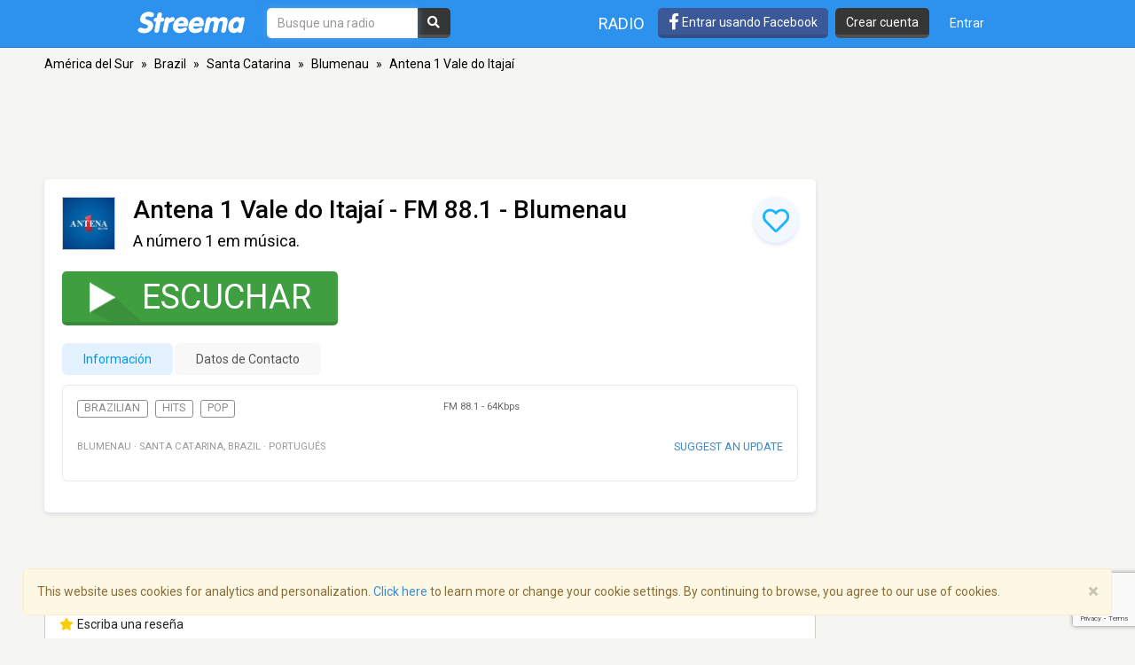

--- FILE ---
content_type: text/html; charset=utf-8
request_url: https://www.google.com/recaptcha/api2/anchor?ar=1&k=6LeCbKwfAAAAAGXbwG-wyQhhz9dxlXuTdtc_oCwI&co=aHR0cHM6Ly9lcy5zdHJlZW1hLmNvbTo0NDM.&hl=en&v=PoyoqOPhxBO7pBk68S4YbpHZ&size=invisible&anchor-ms=20000&execute-ms=30000&cb=t7ufard414bi
body_size: 48830
content:
<!DOCTYPE HTML><html dir="ltr" lang="en"><head><meta http-equiv="Content-Type" content="text/html; charset=UTF-8">
<meta http-equiv="X-UA-Compatible" content="IE=edge">
<title>reCAPTCHA</title>
<style type="text/css">
/* cyrillic-ext */
@font-face {
  font-family: 'Roboto';
  font-style: normal;
  font-weight: 400;
  font-stretch: 100%;
  src: url(//fonts.gstatic.com/s/roboto/v48/KFO7CnqEu92Fr1ME7kSn66aGLdTylUAMa3GUBHMdazTgWw.woff2) format('woff2');
  unicode-range: U+0460-052F, U+1C80-1C8A, U+20B4, U+2DE0-2DFF, U+A640-A69F, U+FE2E-FE2F;
}
/* cyrillic */
@font-face {
  font-family: 'Roboto';
  font-style: normal;
  font-weight: 400;
  font-stretch: 100%;
  src: url(//fonts.gstatic.com/s/roboto/v48/KFO7CnqEu92Fr1ME7kSn66aGLdTylUAMa3iUBHMdazTgWw.woff2) format('woff2');
  unicode-range: U+0301, U+0400-045F, U+0490-0491, U+04B0-04B1, U+2116;
}
/* greek-ext */
@font-face {
  font-family: 'Roboto';
  font-style: normal;
  font-weight: 400;
  font-stretch: 100%;
  src: url(//fonts.gstatic.com/s/roboto/v48/KFO7CnqEu92Fr1ME7kSn66aGLdTylUAMa3CUBHMdazTgWw.woff2) format('woff2');
  unicode-range: U+1F00-1FFF;
}
/* greek */
@font-face {
  font-family: 'Roboto';
  font-style: normal;
  font-weight: 400;
  font-stretch: 100%;
  src: url(//fonts.gstatic.com/s/roboto/v48/KFO7CnqEu92Fr1ME7kSn66aGLdTylUAMa3-UBHMdazTgWw.woff2) format('woff2');
  unicode-range: U+0370-0377, U+037A-037F, U+0384-038A, U+038C, U+038E-03A1, U+03A3-03FF;
}
/* math */
@font-face {
  font-family: 'Roboto';
  font-style: normal;
  font-weight: 400;
  font-stretch: 100%;
  src: url(//fonts.gstatic.com/s/roboto/v48/KFO7CnqEu92Fr1ME7kSn66aGLdTylUAMawCUBHMdazTgWw.woff2) format('woff2');
  unicode-range: U+0302-0303, U+0305, U+0307-0308, U+0310, U+0312, U+0315, U+031A, U+0326-0327, U+032C, U+032F-0330, U+0332-0333, U+0338, U+033A, U+0346, U+034D, U+0391-03A1, U+03A3-03A9, U+03B1-03C9, U+03D1, U+03D5-03D6, U+03F0-03F1, U+03F4-03F5, U+2016-2017, U+2034-2038, U+203C, U+2040, U+2043, U+2047, U+2050, U+2057, U+205F, U+2070-2071, U+2074-208E, U+2090-209C, U+20D0-20DC, U+20E1, U+20E5-20EF, U+2100-2112, U+2114-2115, U+2117-2121, U+2123-214F, U+2190, U+2192, U+2194-21AE, U+21B0-21E5, U+21F1-21F2, U+21F4-2211, U+2213-2214, U+2216-22FF, U+2308-230B, U+2310, U+2319, U+231C-2321, U+2336-237A, U+237C, U+2395, U+239B-23B7, U+23D0, U+23DC-23E1, U+2474-2475, U+25AF, U+25B3, U+25B7, U+25BD, U+25C1, U+25CA, U+25CC, U+25FB, U+266D-266F, U+27C0-27FF, U+2900-2AFF, U+2B0E-2B11, U+2B30-2B4C, U+2BFE, U+3030, U+FF5B, U+FF5D, U+1D400-1D7FF, U+1EE00-1EEFF;
}
/* symbols */
@font-face {
  font-family: 'Roboto';
  font-style: normal;
  font-weight: 400;
  font-stretch: 100%;
  src: url(//fonts.gstatic.com/s/roboto/v48/KFO7CnqEu92Fr1ME7kSn66aGLdTylUAMaxKUBHMdazTgWw.woff2) format('woff2');
  unicode-range: U+0001-000C, U+000E-001F, U+007F-009F, U+20DD-20E0, U+20E2-20E4, U+2150-218F, U+2190, U+2192, U+2194-2199, U+21AF, U+21E6-21F0, U+21F3, U+2218-2219, U+2299, U+22C4-22C6, U+2300-243F, U+2440-244A, U+2460-24FF, U+25A0-27BF, U+2800-28FF, U+2921-2922, U+2981, U+29BF, U+29EB, U+2B00-2BFF, U+4DC0-4DFF, U+FFF9-FFFB, U+10140-1018E, U+10190-1019C, U+101A0, U+101D0-101FD, U+102E0-102FB, U+10E60-10E7E, U+1D2C0-1D2D3, U+1D2E0-1D37F, U+1F000-1F0FF, U+1F100-1F1AD, U+1F1E6-1F1FF, U+1F30D-1F30F, U+1F315, U+1F31C, U+1F31E, U+1F320-1F32C, U+1F336, U+1F378, U+1F37D, U+1F382, U+1F393-1F39F, U+1F3A7-1F3A8, U+1F3AC-1F3AF, U+1F3C2, U+1F3C4-1F3C6, U+1F3CA-1F3CE, U+1F3D4-1F3E0, U+1F3ED, U+1F3F1-1F3F3, U+1F3F5-1F3F7, U+1F408, U+1F415, U+1F41F, U+1F426, U+1F43F, U+1F441-1F442, U+1F444, U+1F446-1F449, U+1F44C-1F44E, U+1F453, U+1F46A, U+1F47D, U+1F4A3, U+1F4B0, U+1F4B3, U+1F4B9, U+1F4BB, U+1F4BF, U+1F4C8-1F4CB, U+1F4D6, U+1F4DA, U+1F4DF, U+1F4E3-1F4E6, U+1F4EA-1F4ED, U+1F4F7, U+1F4F9-1F4FB, U+1F4FD-1F4FE, U+1F503, U+1F507-1F50B, U+1F50D, U+1F512-1F513, U+1F53E-1F54A, U+1F54F-1F5FA, U+1F610, U+1F650-1F67F, U+1F687, U+1F68D, U+1F691, U+1F694, U+1F698, U+1F6AD, U+1F6B2, U+1F6B9-1F6BA, U+1F6BC, U+1F6C6-1F6CF, U+1F6D3-1F6D7, U+1F6E0-1F6EA, U+1F6F0-1F6F3, U+1F6F7-1F6FC, U+1F700-1F7FF, U+1F800-1F80B, U+1F810-1F847, U+1F850-1F859, U+1F860-1F887, U+1F890-1F8AD, U+1F8B0-1F8BB, U+1F8C0-1F8C1, U+1F900-1F90B, U+1F93B, U+1F946, U+1F984, U+1F996, U+1F9E9, U+1FA00-1FA6F, U+1FA70-1FA7C, U+1FA80-1FA89, U+1FA8F-1FAC6, U+1FACE-1FADC, U+1FADF-1FAE9, U+1FAF0-1FAF8, U+1FB00-1FBFF;
}
/* vietnamese */
@font-face {
  font-family: 'Roboto';
  font-style: normal;
  font-weight: 400;
  font-stretch: 100%;
  src: url(//fonts.gstatic.com/s/roboto/v48/KFO7CnqEu92Fr1ME7kSn66aGLdTylUAMa3OUBHMdazTgWw.woff2) format('woff2');
  unicode-range: U+0102-0103, U+0110-0111, U+0128-0129, U+0168-0169, U+01A0-01A1, U+01AF-01B0, U+0300-0301, U+0303-0304, U+0308-0309, U+0323, U+0329, U+1EA0-1EF9, U+20AB;
}
/* latin-ext */
@font-face {
  font-family: 'Roboto';
  font-style: normal;
  font-weight: 400;
  font-stretch: 100%;
  src: url(//fonts.gstatic.com/s/roboto/v48/KFO7CnqEu92Fr1ME7kSn66aGLdTylUAMa3KUBHMdazTgWw.woff2) format('woff2');
  unicode-range: U+0100-02BA, U+02BD-02C5, U+02C7-02CC, U+02CE-02D7, U+02DD-02FF, U+0304, U+0308, U+0329, U+1D00-1DBF, U+1E00-1E9F, U+1EF2-1EFF, U+2020, U+20A0-20AB, U+20AD-20C0, U+2113, U+2C60-2C7F, U+A720-A7FF;
}
/* latin */
@font-face {
  font-family: 'Roboto';
  font-style: normal;
  font-weight: 400;
  font-stretch: 100%;
  src: url(//fonts.gstatic.com/s/roboto/v48/KFO7CnqEu92Fr1ME7kSn66aGLdTylUAMa3yUBHMdazQ.woff2) format('woff2');
  unicode-range: U+0000-00FF, U+0131, U+0152-0153, U+02BB-02BC, U+02C6, U+02DA, U+02DC, U+0304, U+0308, U+0329, U+2000-206F, U+20AC, U+2122, U+2191, U+2193, U+2212, U+2215, U+FEFF, U+FFFD;
}
/* cyrillic-ext */
@font-face {
  font-family: 'Roboto';
  font-style: normal;
  font-weight: 500;
  font-stretch: 100%;
  src: url(//fonts.gstatic.com/s/roboto/v48/KFO7CnqEu92Fr1ME7kSn66aGLdTylUAMa3GUBHMdazTgWw.woff2) format('woff2');
  unicode-range: U+0460-052F, U+1C80-1C8A, U+20B4, U+2DE0-2DFF, U+A640-A69F, U+FE2E-FE2F;
}
/* cyrillic */
@font-face {
  font-family: 'Roboto';
  font-style: normal;
  font-weight: 500;
  font-stretch: 100%;
  src: url(//fonts.gstatic.com/s/roboto/v48/KFO7CnqEu92Fr1ME7kSn66aGLdTylUAMa3iUBHMdazTgWw.woff2) format('woff2');
  unicode-range: U+0301, U+0400-045F, U+0490-0491, U+04B0-04B1, U+2116;
}
/* greek-ext */
@font-face {
  font-family: 'Roboto';
  font-style: normal;
  font-weight: 500;
  font-stretch: 100%;
  src: url(//fonts.gstatic.com/s/roboto/v48/KFO7CnqEu92Fr1ME7kSn66aGLdTylUAMa3CUBHMdazTgWw.woff2) format('woff2');
  unicode-range: U+1F00-1FFF;
}
/* greek */
@font-face {
  font-family: 'Roboto';
  font-style: normal;
  font-weight: 500;
  font-stretch: 100%;
  src: url(//fonts.gstatic.com/s/roboto/v48/KFO7CnqEu92Fr1ME7kSn66aGLdTylUAMa3-UBHMdazTgWw.woff2) format('woff2');
  unicode-range: U+0370-0377, U+037A-037F, U+0384-038A, U+038C, U+038E-03A1, U+03A3-03FF;
}
/* math */
@font-face {
  font-family: 'Roboto';
  font-style: normal;
  font-weight: 500;
  font-stretch: 100%;
  src: url(//fonts.gstatic.com/s/roboto/v48/KFO7CnqEu92Fr1ME7kSn66aGLdTylUAMawCUBHMdazTgWw.woff2) format('woff2');
  unicode-range: U+0302-0303, U+0305, U+0307-0308, U+0310, U+0312, U+0315, U+031A, U+0326-0327, U+032C, U+032F-0330, U+0332-0333, U+0338, U+033A, U+0346, U+034D, U+0391-03A1, U+03A3-03A9, U+03B1-03C9, U+03D1, U+03D5-03D6, U+03F0-03F1, U+03F4-03F5, U+2016-2017, U+2034-2038, U+203C, U+2040, U+2043, U+2047, U+2050, U+2057, U+205F, U+2070-2071, U+2074-208E, U+2090-209C, U+20D0-20DC, U+20E1, U+20E5-20EF, U+2100-2112, U+2114-2115, U+2117-2121, U+2123-214F, U+2190, U+2192, U+2194-21AE, U+21B0-21E5, U+21F1-21F2, U+21F4-2211, U+2213-2214, U+2216-22FF, U+2308-230B, U+2310, U+2319, U+231C-2321, U+2336-237A, U+237C, U+2395, U+239B-23B7, U+23D0, U+23DC-23E1, U+2474-2475, U+25AF, U+25B3, U+25B7, U+25BD, U+25C1, U+25CA, U+25CC, U+25FB, U+266D-266F, U+27C0-27FF, U+2900-2AFF, U+2B0E-2B11, U+2B30-2B4C, U+2BFE, U+3030, U+FF5B, U+FF5D, U+1D400-1D7FF, U+1EE00-1EEFF;
}
/* symbols */
@font-face {
  font-family: 'Roboto';
  font-style: normal;
  font-weight: 500;
  font-stretch: 100%;
  src: url(//fonts.gstatic.com/s/roboto/v48/KFO7CnqEu92Fr1ME7kSn66aGLdTylUAMaxKUBHMdazTgWw.woff2) format('woff2');
  unicode-range: U+0001-000C, U+000E-001F, U+007F-009F, U+20DD-20E0, U+20E2-20E4, U+2150-218F, U+2190, U+2192, U+2194-2199, U+21AF, U+21E6-21F0, U+21F3, U+2218-2219, U+2299, U+22C4-22C6, U+2300-243F, U+2440-244A, U+2460-24FF, U+25A0-27BF, U+2800-28FF, U+2921-2922, U+2981, U+29BF, U+29EB, U+2B00-2BFF, U+4DC0-4DFF, U+FFF9-FFFB, U+10140-1018E, U+10190-1019C, U+101A0, U+101D0-101FD, U+102E0-102FB, U+10E60-10E7E, U+1D2C0-1D2D3, U+1D2E0-1D37F, U+1F000-1F0FF, U+1F100-1F1AD, U+1F1E6-1F1FF, U+1F30D-1F30F, U+1F315, U+1F31C, U+1F31E, U+1F320-1F32C, U+1F336, U+1F378, U+1F37D, U+1F382, U+1F393-1F39F, U+1F3A7-1F3A8, U+1F3AC-1F3AF, U+1F3C2, U+1F3C4-1F3C6, U+1F3CA-1F3CE, U+1F3D4-1F3E0, U+1F3ED, U+1F3F1-1F3F3, U+1F3F5-1F3F7, U+1F408, U+1F415, U+1F41F, U+1F426, U+1F43F, U+1F441-1F442, U+1F444, U+1F446-1F449, U+1F44C-1F44E, U+1F453, U+1F46A, U+1F47D, U+1F4A3, U+1F4B0, U+1F4B3, U+1F4B9, U+1F4BB, U+1F4BF, U+1F4C8-1F4CB, U+1F4D6, U+1F4DA, U+1F4DF, U+1F4E3-1F4E6, U+1F4EA-1F4ED, U+1F4F7, U+1F4F9-1F4FB, U+1F4FD-1F4FE, U+1F503, U+1F507-1F50B, U+1F50D, U+1F512-1F513, U+1F53E-1F54A, U+1F54F-1F5FA, U+1F610, U+1F650-1F67F, U+1F687, U+1F68D, U+1F691, U+1F694, U+1F698, U+1F6AD, U+1F6B2, U+1F6B9-1F6BA, U+1F6BC, U+1F6C6-1F6CF, U+1F6D3-1F6D7, U+1F6E0-1F6EA, U+1F6F0-1F6F3, U+1F6F7-1F6FC, U+1F700-1F7FF, U+1F800-1F80B, U+1F810-1F847, U+1F850-1F859, U+1F860-1F887, U+1F890-1F8AD, U+1F8B0-1F8BB, U+1F8C0-1F8C1, U+1F900-1F90B, U+1F93B, U+1F946, U+1F984, U+1F996, U+1F9E9, U+1FA00-1FA6F, U+1FA70-1FA7C, U+1FA80-1FA89, U+1FA8F-1FAC6, U+1FACE-1FADC, U+1FADF-1FAE9, U+1FAF0-1FAF8, U+1FB00-1FBFF;
}
/* vietnamese */
@font-face {
  font-family: 'Roboto';
  font-style: normal;
  font-weight: 500;
  font-stretch: 100%;
  src: url(//fonts.gstatic.com/s/roboto/v48/KFO7CnqEu92Fr1ME7kSn66aGLdTylUAMa3OUBHMdazTgWw.woff2) format('woff2');
  unicode-range: U+0102-0103, U+0110-0111, U+0128-0129, U+0168-0169, U+01A0-01A1, U+01AF-01B0, U+0300-0301, U+0303-0304, U+0308-0309, U+0323, U+0329, U+1EA0-1EF9, U+20AB;
}
/* latin-ext */
@font-face {
  font-family: 'Roboto';
  font-style: normal;
  font-weight: 500;
  font-stretch: 100%;
  src: url(//fonts.gstatic.com/s/roboto/v48/KFO7CnqEu92Fr1ME7kSn66aGLdTylUAMa3KUBHMdazTgWw.woff2) format('woff2');
  unicode-range: U+0100-02BA, U+02BD-02C5, U+02C7-02CC, U+02CE-02D7, U+02DD-02FF, U+0304, U+0308, U+0329, U+1D00-1DBF, U+1E00-1E9F, U+1EF2-1EFF, U+2020, U+20A0-20AB, U+20AD-20C0, U+2113, U+2C60-2C7F, U+A720-A7FF;
}
/* latin */
@font-face {
  font-family: 'Roboto';
  font-style: normal;
  font-weight: 500;
  font-stretch: 100%;
  src: url(//fonts.gstatic.com/s/roboto/v48/KFO7CnqEu92Fr1ME7kSn66aGLdTylUAMa3yUBHMdazQ.woff2) format('woff2');
  unicode-range: U+0000-00FF, U+0131, U+0152-0153, U+02BB-02BC, U+02C6, U+02DA, U+02DC, U+0304, U+0308, U+0329, U+2000-206F, U+20AC, U+2122, U+2191, U+2193, U+2212, U+2215, U+FEFF, U+FFFD;
}
/* cyrillic-ext */
@font-face {
  font-family: 'Roboto';
  font-style: normal;
  font-weight: 900;
  font-stretch: 100%;
  src: url(//fonts.gstatic.com/s/roboto/v48/KFO7CnqEu92Fr1ME7kSn66aGLdTylUAMa3GUBHMdazTgWw.woff2) format('woff2');
  unicode-range: U+0460-052F, U+1C80-1C8A, U+20B4, U+2DE0-2DFF, U+A640-A69F, U+FE2E-FE2F;
}
/* cyrillic */
@font-face {
  font-family: 'Roboto';
  font-style: normal;
  font-weight: 900;
  font-stretch: 100%;
  src: url(//fonts.gstatic.com/s/roboto/v48/KFO7CnqEu92Fr1ME7kSn66aGLdTylUAMa3iUBHMdazTgWw.woff2) format('woff2');
  unicode-range: U+0301, U+0400-045F, U+0490-0491, U+04B0-04B1, U+2116;
}
/* greek-ext */
@font-face {
  font-family: 'Roboto';
  font-style: normal;
  font-weight: 900;
  font-stretch: 100%;
  src: url(//fonts.gstatic.com/s/roboto/v48/KFO7CnqEu92Fr1ME7kSn66aGLdTylUAMa3CUBHMdazTgWw.woff2) format('woff2');
  unicode-range: U+1F00-1FFF;
}
/* greek */
@font-face {
  font-family: 'Roboto';
  font-style: normal;
  font-weight: 900;
  font-stretch: 100%;
  src: url(//fonts.gstatic.com/s/roboto/v48/KFO7CnqEu92Fr1ME7kSn66aGLdTylUAMa3-UBHMdazTgWw.woff2) format('woff2');
  unicode-range: U+0370-0377, U+037A-037F, U+0384-038A, U+038C, U+038E-03A1, U+03A3-03FF;
}
/* math */
@font-face {
  font-family: 'Roboto';
  font-style: normal;
  font-weight: 900;
  font-stretch: 100%;
  src: url(//fonts.gstatic.com/s/roboto/v48/KFO7CnqEu92Fr1ME7kSn66aGLdTylUAMawCUBHMdazTgWw.woff2) format('woff2');
  unicode-range: U+0302-0303, U+0305, U+0307-0308, U+0310, U+0312, U+0315, U+031A, U+0326-0327, U+032C, U+032F-0330, U+0332-0333, U+0338, U+033A, U+0346, U+034D, U+0391-03A1, U+03A3-03A9, U+03B1-03C9, U+03D1, U+03D5-03D6, U+03F0-03F1, U+03F4-03F5, U+2016-2017, U+2034-2038, U+203C, U+2040, U+2043, U+2047, U+2050, U+2057, U+205F, U+2070-2071, U+2074-208E, U+2090-209C, U+20D0-20DC, U+20E1, U+20E5-20EF, U+2100-2112, U+2114-2115, U+2117-2121, U+2123-214F, U+2190, U+2192, U+2194-21AE, U+21B0-21E5, U+21F1-21F2, U+21F4-2211, U+2213-2214, U+2216-22FF, U+2308-230B, U+2310, U+2319, U+231C-2321, U+2336-237A, U+237C, U+2395, U+239B-23B7, U+23D0, U+23DC-23E1, U+2474-2475, U+25AF, U+25B3, U+25B7, U+25BD, U+25C1, U+25CA, U+25CC, U+25FB, U+266D-266F, U+27C0-27FF, U+2900-2AFF, U+2B0E-2B11, U+2B30-2B4C, U+2BFE, U+3030, U+FF5B, U+FF5D, U+1D400-1D7FF, U+1EE00-1EEFF;
}
/* symbols */
@font-face {
  font-family: 'Roboto';
  font-style: normal;
  font-weight: 900;
  font-stretch: 100%;
  src: url(//fonts.gstatic.com/s/roboto/v48/KFO7CnqEu92Fr1ME7kSn66aGLdTylUAMaxKUBHMdazTgWw.woff2) format('woff2');
  unicode-range: U+0001-000C, U+000E-001F, U+007F-009F, U+20DD-20E0, U+20E2-20E4, U+2150-218F, U+2190, U+2192, U+2194-2199, U+21AF, U+21E6-21F0, U+21F3, U+2218-2219, U+2299, U+22C4-22C6, U+2300-243F, U+2440-244A, U+2460-24FF, U+25A0-27BF, U+2800-28FF, U+2921-2922, U+2981, U+29BF, U+29EB, U+2B00-2BFF, U+4DC0-4DFF, U+FFF9-FFFB, U+10140-1018E, U+10190-1019C, U+101A0, U+101D0-101FD, U+102E0-102FB, U+10E60-10E7E, U+1D2C0-1D2D3, U+1D2E0-1D37F, U+1F000-1F0FF, U+1F100-1F1AD, U+1F1E6-1F1FF, U+1F30D-1F30F, U+1F315, U+1F31C, U+1F31E, U+1F320-1F32C, U+1F336, U+1F378, U+1F37D, U+1F382, U+1F393-1F39F, U+1F3A7-1F3A8, U+1F3AC-1F3AF, U+1F3C2, U+1F3C4-1F3C6, U+1F3CA-1F3CE, U+1F3D4-1F3E0, U+1F3ED, U+1F3F1-1F3F3, U+1F3F5-1F3F7, U+1F408, U+1F415, U+1F41F, U+1F426, U+1F43F, U+1F441-1F442, U+1F444, U+1F446-1F449, U+1F44C-1F44E, U+1F453, U+1F46A, U+1F47D, U+1F4A3, U+1F4B0, U+1F4B3, U+1F4B9, U+1F4BB, U+1F4BF, U+1F4C8-1F4CB, U+1F4D6, U+1F4DA, U+1F4DF, U+1F4E3-1F4E6, U+1F4EA-1F4ED, U+1F4F7, U+1F4F9-1F4FB, U+1F4FD-1F4FE, U+1F503, U+1F507-1F50B, U+1F50D, U+1F512-1F513, U+1F53E-1F54A, U+1F54F-1F5FA, U+1F610, U+1F650-1F67F, U+1F687, U+1F68D, U+1F691, U+1F694, U+1F698, U+1F6AD, U+1F6B2, U+1F6B9-1F6BA, U+1F6BC, U+1F6C6-1F6CF, U+1F6D3-1F6D7, U+1F6E0-1F6EA, U+1F6F0-1F6F3, U+1F6F7-1F6FC, U+1F700-1F7FF, U+1F800-1F80B, U+1F810-1F847, U+1F850-1F859, U+1F860-1F887, U+1F890-1F8AD, U+1F8B0-1F8BB, U+1F8C0-1F8C1, U+1F900-1F90B, U+1F93B, U+1F946, U+1F984, U+1F996, U+1F9E9, U+1FA00-1FA6F, U+1FA70-1FA7C, U+1FA80-1FA89, U+1FA8F-1FAC6, U+1FACE-1FADC, U+1FADF-1FAE9, U+1FAF0-1FAF8, U+1FB00-1FBFF;
}
/* vietnamese */
@font-face {
  font-family: 'Roboto';
  font-style: normal;
  font-weight: 900;
  font-stretch: 100%;
  src: url(//fonts.gstatic.com/s/roboto/v48/KFO7CnqEu92Fr1ME7kSn66aGLdTylUAMa3OUBHMdazTgWw.woff2) format('woff2');
  unicode-range: U+0102-0103, U+0110-0111, U+0128-0129, U+0168-0169, U+01A0-01A1, U+01AF-01B0, U+0300-0301, U+0303-0304, U+0308-0309, U+0323, U+0329, U+1EA0-1EF9, U+20AB;
}
/* latin-ext */
@font-face {
  font-family: 'Roboto';
  font-style: normal;
  font-weight: 900;
  font-stretch: 100%;
  src: url(//fonts.gstatic.com/s/roboto/v48/KFO7CnqEu92Fr1ME7kSn66aGLdTylUAMa3KUBHMdazTgWw.woff2) format('woff2');
  unicode-range: U+0100-02BA, U+02BD-02C5, U+02C7-02CC, U+02CE-02D7, U+02DD-02FF, U+0304, U+0308, U+0329, U+1D00-1DBF, U+1E00-1E9F, U+1EF2-1EFF, U+2020, U+20A0-20AB, U+20AD-20C0, U+2113, U+2C60-2C7F, U+A720-A7FF;
}
/* latin */
@font-face {
  font-family: 'Roboto';
  font-style: normal;
  font-weight: 900;
  font-stretch: 100%;
  src: url(//fonts.gstatic.com/s/roboto/v48/KFO7CnqEu92Fr1ME7kSn66aGLdTylUAMa3yUBHMdazQ.woff2) format('woff2');
  unicode-range: U+0000-00FF, U+0131, U+0152-0153, U+02BB-02BC, U+02C6, U+02DA, U+02DC, U+0304, U+0308, U+0329, U+2000-206F, U+20AC, U+2122, U+2191, U+2193, U+2212, U+2215, U+FEFF, U+FFFD;
}

</style>
<link rel="stylesheet" type="text/css" href="https://www.gstatic.com/recaptcha/releases/PoyoqOPhxBO7pBk68S4YbpHZ/styles__ltr.css">
<script nonce="Dk_1wACCROiRK8QsLJgoFw" type="text/javascript">window['__recaptcha_api'] = 'https://www.google.com/recaptcha/api2/';</script>
<script type="text/javascript" src="https://www.gstatic.com/recaptcha/releases/PoyoqOPhxBO7pBk68S4YbpHZ/recaptcha__en.js" nonce="Dk_1wACCROiRK8QsLJgoFw">
      
    </script></head>
<body><div id="rc-anchor-alert" class="rc-anchor-alert"></div>
<input type="hidden" id="recaptcha-token" value="[base64]">
<script type="text/javascript" nonce="Dk_1wACCROiRK8QsLJgoFw">
      recaptcha.anchor.Main.init("[\x22ainput\x22,[\x22bgdata\x22,\x22\x22,\[base64]/[base64]/[base64]/bmV3IHJbeF0oY1swXSk6RT09Mj9uZXcgclt4XShjWzBdLGNbMV0pOkU9PTM/bmV3IHJbeF0oY1swXSxjWzFdLGNbMl0pOkU9PTQ/[base64]/[base64]/[base64]/[base64]/[base64]/[base64]/[base64]/[base64]\x22,\[base64]\\u003d\\u003d\x22,\x22woxew5haw5RGw7LDsMK5SsKUcMKRwqdHfj9OS8O2dWIowqMmDlAJwr8twrJkcBcABThBwqXDtgXDq2jDq8O5woggw4nCpx7DmsOtdEHDpU5owobCvjVBYS3Diyljw7jDtlI8wpfCtcOLw4vDow/CnxjCm3R5XAQ4w7PCgSYTwr3CtcO/[base64]/ChcOyZMKXJ8OXX8OsYHbCpxbDuw/[base64]/DmcKawovCkhLDh2AjwocGV8KOwo7DujrCjMKBdsKJVCzDk8OSR1VmwrDDi8K/[base64]/CqcK7w5xXwrsHLcKVB3fCg8Krw5/[base64]/w6DCosOiFHnCoMK9w4puwrR/[base64]/[base64]/[base64]/FMO6NkHCqE7CpDXCp8OKPETClcK/SgzDvsOrLcOQFcKGP8Knw4HDpB/Cu8Ocw5IOS8KmUcOeHGc9eMO9woHCj8Kzw7AFwqHDuCHClMOhETHDk8KQJEF+wqrDu8KawoI0wrHChjzCoMONw6RawrHCq8K5dcK/w60+dGJTD2/DqsKpH8KqwpbCj3TDj8KswqzCvcO9wpDDgy4CAjjCjxTClkUFBjNBwqIdTcKeFFFzw5rDuzXDpnDDmMK/QsKgw6EnZcKCwpPCpkfDpDYww73CpsKiS1YKwo/CqnhtYcKxJXjDnsKmOsONwoI3wpYJwocSw7HDqTvCocKCw6A8w7XCtsKyw5IJRjbCmQTClcOGw4MVw5bCpGXCu8OVwqLDphF5fcOPw5VTw5cKw6tPTEfDt1tJdCfCmsOlwqTCgEV/wrsOw74zwq7CosOffMKWIFPDscO0w67Ds8OUIcOERwTDjiJOacO0JlIdwp7Djw3Di8KEw4xgCEEkw4IGw4TCrMOywobClMKHw5YhCMOOw69vwq3DksOcOcKKwo0tZ3rCjzbCssOPwp/DjQQlwolDVsOhwpDDjMKEe8OMw6Bmw6fClnMRHRQJCF4lHHLCnMOuwp50eErDm8OhHg7Cvm5gwpLDqsKrwqjDsMKfajZXIiJUP30HQm7DjMOkOTI/woPDtxvDlMOPM0Z7w78lwrNtwrfCgcKAw71ZSWd8LMOxXAMvw70LWcKHCCTCmsOCw7NxwpXDn8OCesK8wprCiULCgHBjwrTDlsOrw4XDsGLDmMOVwo/Cg8O2LcKCFMKeQ8Krwo3DnsO/[base64]/Dm8KGwqHDuVR1DBrDkMKcOMKeJsO9w4jDswMbw5MnWGXDgmYGwoXCpSA4w6LCjjjCq8OhD8Kvw6IIwoENwp0/w5FmwrNvwqHCuQonUcKQaMOsWxTChHHDkWRnXmcJw5oAwpIRw5Iqwr9bw5TCqcOCV8K1w7/Cmyp+w543wq3CpisBwq9kw5vDrsOuJw7CtyZjAcOewoB5w58yw4nCjlXCpcKww6gQA2Zbwqs0w4lWwqkpElguwobCrMKrE8OOw4TCl2YKwpkddDFMw6rCmcKfw4x2wqLChkIvwpfDpDpSd8OnXcOSw7PCsm5Rwq3DrxVLAEfCvAIjw5w/[base64]/DjDxDwqoNLBwaCFQ0OcKNak4aw7cIw7bCqD0JZxPCkD/CjMK4XFcYwpNowrZYIcOmGU15w6/DmsKbw6cpw4bDlHrDgsO2BwwleR8/w78jVMKUw7TDtCJkwqPCj2lXJxvDtsKiwrfCvsOcw5wgworDrS95wqrCicOuNcO4wqw9wp3Dji3DgMOUFgR3BMKhwpkSbkcZw5ckFR0aDMOKXcOsw4XDu8OlGgk6MygXGcKTw4MfwpNqKGnDiw0rwpvDqG8Rw7w4w6/CgR87eGfDmcOVw4NeE8KswpnDiFTDicO4wrPCv8OYRsOhwrLCv2U2wrJod8Kfw4/CnMOFPEUiw4bCh2HDgsO3RhXDmsO4w7TDgcO+w7XCnhDDjcKDwpnCh2glQFMHSzxfJcKsOHoNawRcMQbCpC/DrkJzw5fDrSQWHcKhw74xwrzClRvDu0vDgcKSwrVpCWIgbMO0TALCpsOxDBrDu8O1w4hVwqwMIcOwwpBIV8OzOGxFH8O4wrHDm2xgw7nClErDqGHCti7Dm8O/[base64]/DsjrDkcKjwp7CvTPCkiPCucOUfsOBSMKPwoIYwoIVH8KuwrAjRsK8wpcmwp7CtC/DoDkrTCPCuRJiCMOcwrrDtsOBAGLCtHQxwrdiwo0fwqbCvS0raXXDosOtwoxZwr/DscKNw6RBVExPwrHDpcKpwrvDksKcwqo/YcKMw43DvcKoEMOLJcOYVjlBc8KZw6zDlQtdwojCuHYjw5Uaw4zDqDF4bcKHIcKxQMORQcO0w5oYVcO9By/CrsOWH8KVw6wvdm3DmMOhw6XDjwHDhXIOaFNxGl0Xwp/[base64]/cWtHwonCiH7CkybClRzChjvDvsKDw6trwq1fw5Y1awXCgGjDhCvDkMOPcDk3LcO3U0E8V13DnTkwHwDCo2RMR8OKw55OGDdKaWvDmMOGLGplw73DsgDDqcOvw7oACXXDrMOqElvDgBIFf8KxSksUw4/DiWfDuMKSw5NXw6IKDsOnbGfDqcKJwp5Fc3bDr8KtRC3DpMKcBcOpwr3CpjEawpbCrGBrw60wPcO2KkLCtV7Doy3Cg8KnGMO/wpcudsO/FMOEXcKEcsKiHQfCvGQCC8KpYcO7UjEAw5HDmsO6woVQGMKgSCPDocKIwrbDsHkNVMKrwohuwqR/wrDDsl1DCMKVwog3FsO6woAtbmkWw53DmsOdFcK7w4nDvcKYJMKoNAbDkMKcwrpgwoPDoMKKwoTDrsKdZ8OWFgkZw7IKI8KgOMOUYS0wwpsIFw/Dt2I4HnkAw5HCp8KVwrtPwrTDusObeArCqj7CgMKsCsKiw7rCnjHCrMOLAsKQHsKSVy9Yw54MGcKgDsOPGcKJw5jDngnDmcKZw7YUIsOTO1vCoVFUwp1ObcOkLD98asOQwqJwUkPClGfDtWTCtS3Cq3NowoQhw67DrUzCggcxwo9xwobChC/[base64]/w5rDrcOFMcKYXcOMLjMzwpnCpzXChgnDklxkw6NGw6fCl8OJw7ZdFsKyBcOVw6PDucK7eMKywpnCgVrCrADDuxnCgGhRw6JfPcKmw6N5U3URwqfDjnpCRyLDpw/CqMOJRVN2woLCjmHChEFzw7MGw5XCtcOww6dgf8KUf8K9GsOgwrsPwqLCj0AIJMKDR8Kpw4nCt8O1w5LDrsKVYcKew6nCgsOIw4XCp8K2w6I/wpZ/[base64]/Ch8Orw7x3w48pw6pawqfDk8OPw53CvT00KwNpEi8Rwp3DmcOWwq3CiMK/w5jDlETCrjoQbR9RDcKIO1PDgjYRw4vCkMKFN8Orw4dZN8KjwoLCncKwwroFw7/Dq8Orw6/DmcKaaMKKZxDCr8Krw5PCsWbDhR7DjMKZwoTCoiRdwq4dw6ZnwoHClsOhfQYZSBHDgsO/[base64]/CrgLCmkg3DnnCqcOkwoIFYnV5w5TCtHAzWC3CmVYEKMK7RGRrw5PCkXPCuFU+w6lpwr1MBW3DlsKEHkgKCDBqw73DvD9ywr/DkMKefQTCvsKAw5PCjk3Dhk/[base64]/RkMsJcOcbMO+wrvDuQhVdXvCmMO1E8OxUU5zVwZyw6vClVUMH1c7w6PDscOkw7dXwrrDmVgUXyEhw4/DuBM0wpTDmsOpw5Qiw4EvFn7ChMOUV8O4w74EAMKSw4laRTLDpcKTWcOBQMOxU1PCminCoivDtF3ClsKPKMKTdMOHIV/DmwLCuwLClMOQw43CnsK8w7AEXMOGw7BcEyTDoE7Cu2bCjE/Dizo1c0LClsOnw6fDmMK4wp/Ct2BESFXCqH9WScO6w5LCtcKywo7CgCvDkDArSUQuD1liUHXDpEjCscKlwqLCiMO3TMKOw6vDgcOXUT7DtWTCli3DisOoO8KcwrnDrMKxwrPDpMKdJGZowopGw4HCg3J6wr/Co8KLw4Mjw4QQwp3CocKIIAzDmWnDksObwqsDw6kdR8KAw5zCn1TDk8OZw77DmsOfexLDvcOyw5DCkjDCtMK6V2nCoX88w5bCucONwqtkGsK/[base64]/Dv8KENG0yKE7Di8Otw6fCo3rCtcOodsK7LMO+fwPDs8KXZcKAR8K1ZQrClhJ+RwPCnsOua8O+w6vDnMKEc8KVw5YMwrEvw77ClV9aTyzCul/Cli1VTsOMdsKKDMObMMK2NsKBwrs2w4DDqCjCkcKOW8OIwrLCqC3CjMOhwo5TV2A1w6oqwqrCsgXCijHDliM8TMOpOcOYwpFYOMKkwqN7V1nDk1VEwo/[base64]/[base64]/wpXCmizDnsO6w7xgwpnDkW/Cgj1IIcOLwqPDhT5McVDCnUYHRsK7JsO4CMKZEVLDhxNNwrTDvcO8C2rCjGowTcOgJcKawoRDTH/[base64]/wpRlViFWAFMqw6IQT8KHw553ecKVWTh5w5/CncOOw6DDimFTwp0LwpLCqxHCrDN/dsKvw6jDjcKJwrFxNhvDjSnDncK7wp1swr0jw7Rhwpg6wrAufxfClj1AfgQJK8KfHHrDisK2LWDCiVY/[base64]/DoDVndEEpYcOSMQkvw4kswrLDjk1Kw4PDncK8w4HCogcBCcO2worDr8KOwrwdwoRYUjtvMHzDtV3CpDbDqV7Dr8K4B8K9w4zDtXfCoycbw58RXsK2EW7CvMKew57CrcKJasK7cRh6w7NGw58Bw4Fow4UjVMKNEkcXLzE/[base64]/[base64]/DnCTCsjdfw40MYFBCwo5Td8KSTRlGwoXDtgzDiMOswp54wqbCs8OuwrzCr2Y5bsKywrrCosKOMcKhTirCpjrDi2LDncOgacKSw489wqjDgDVJwpJBwpzDtH8lwozCsE7DjsOOw7rCssOqccO8f05dwqTDuSoBTcKJwpczw60Cw7xGbCM/[base64]/Cij7CvcKuwphBGwRYw5kvwrzDqMOifD/DsDjCusK3MsO0W3dwwpfDpGLCpA4wBcOJw44LGcOicmo7wpsoQMK5ZcOqVcKEAAg2w5h0wo7DtMO6wpjDtcOhwrFfwrzDocKIW8OsZsOKGGjCvGDCknDClHIDwonDgcOWwpI3wrbCq8KfF8OAwrdQwp/CssK6w5XDvMOcwobDgGrCvnfCgnV+d8OBSMOQKQBzwpQPwo5xwoDCusO/CEDCrQpgOsOSPy/Cl0MrHMOqw5rCmcOdwobDj8OEM2zCusKPw7UCwpPDs3jDumxqwp/CkmIZw7fCg8O9B8K2wprDicKUCA8+w4DCnkhiLcOgw45RYMKbw4JDQk9eecOpCMK+F0jDkC8qwrdJw63CpMKnw7c/EcKlw4TCjcOHwp/DmnHDpmtdwpvCjcK5wp7DiMOAb8K6woInGUhPccO5w6jCsj1YFxjCvcOKfHVFwozDthBcwqJjR8KgKcK0Z8OBR0gJM8O4w43Cv0smw68SKMO/wp0ycXbCssOHwoDCicOsf8OLWVXDgShFwow1w45DFTvCrcKPXsOpw7UoWsOoTVHCicOhwr/ChAggwr9xSMONw6lfbsKrNEhdwrl7wpvCnMKGw4BCwqISwpYGJSvDocKMwpjCucOkwrAYJsO7w53Dt3M/wrbDiMODwoTDoXwFI8K3wpI9Lj5mC8Obwp3DvcKJwqpZbS13wpVFw4rCnxrCkBx6XMOIw6zCphHCk8KbeMO/X8OYwqd3wppwNgQGw57CoHvCn8OdNcO1w45/[base64]/w7how57Diy8kdnEjN8KEw6leGMOVwrLDvMO8PMKtw6XDgX5oJMOORMOmWSHCl398wo1Cw67CmjpSTj1Xw4/[base64]/Dtz91WcOFCMOZwrLDpMO0wrJIw7lpTl1NG8OswqgZLcOBVCDCj8K2bGbCjjQFeEFeN3DClMK+w5obAXvCtcOXcWzDqC3CpsKew6VXJMO8wrDCvcKpM8KOX0LClMKUwpUxw57CjMKtwonCjW/[base64]/[base64]/CqsOiwp3DgHfDmzXCrsKzT8KDQG5qwo5kIx1uDcKiw6EKO8OAw7PCsMO+Ekg8R8Kywr/[base64]/w5ESbikQwptxwowiBMO9wo8cw67CtcOLwrt/KhXCoWZGP0vDlQHDjMKyw4rDo8OsL8OdwrTDrQpow5xQTsKBw4p2fyXCtsKHfcKvwrknwptZYGkfH8Ocw53DnsO1Q8KVHcONw6XCmBsEw6zCkcO+EcKJKTDDsVEXwqrDl8OnwqrDs8KKw7xlEMOZw6gZMMKSPHIlwr/DiAUgH1gNHhHDl1PDmjBteCXCksOkw75OUsOxIyZlw6RGZcK5wohWw5nCui0gP8OdwpxjTsKZwqMGY0VXw4BEwrxGw6vDjsO5w5zCiHlYw6Bcw4HDjjUmfsOOwoF1AMK+PFXCoy/Dr0QzV8KCQFzCpgxrQ8KWKsKew6bCjhvDpl0IwrEWwpFpw483woLDhMOWwrzDqMKBekTDqQIxAGBzBUElwpAZw5wMwpRZw5ZNLCvCkCXCssOuwq4mw6V2w6nCnF8dw4jDthrDi8KNw6bCm1fDpDDDtsOkHyNtfMOTwpBfwpXCpMOYwrswwr08w60KX8OJwp/DpsKPL1bCpcOFwopow6PDuTEiw7TDvcK2AAEzGznDtjsJRsOYW0TDnsKOwqLDjgHCn8KLw5bCtcOpwrQqQsKyX8KGLcOPwoTDumJmw4drwp/CtToOOMKKNMKQXhvDo1MJPsOGw7nDisOZTQhCCR7CmVXChiXDm2g9aMKhZMO2BG/CsHDCvwLDqVTDvsORWMOqwofChsOkwoBWPQrDn8OAU8ODwoHCpMKSO8KgVDFuZk7DkcOFEcOpD0ksw7Igw4zDqi0sw5jDicKxwrg1w4U0Z203HAkQwoR2w4rCvHsvSMKew7TCoXAwIxjDiy9QDcKrXMOZbT3DtsO/wp00DcKjPTN7w4U6w53Dv8OfCB/Dq1nDhsKTHU0mw4XCpcKtw7/CkMOmwpzCkXEjwr/CnRPCrMOIAVhWQzwRwrHCpMOvw6DCqcK3w6MVQS5TVk8IwrLCmWXDjlLCgMOQw4nDgMK3YXjDhE3CusOPw4XDrcKowpMmNRnCqBcJPBDCt8OrNE7CsXbCscO9wp3CvxQ9VhBCw7/Ds1/Dgx4UEVVcwofDqTVPCiU6BcOeMMKSCVjDiMKMXcK4w5w3WDdHwp7CrsKAOMKXLwwyMMOvw4TCkhDCtnQ6wr/Dm8OUwo/CjcOlw57CkMKkwqI9w6/CmsKaOsKAwrTCvAx4woUPS2jChMKow73DicKqLMOfMnbDtcOSaTfDgETDnMK9w6gbD8K+w7XCgUzCo8KGNhxzH8OJMcKowrTCqMKAwpEFw6nDskgpwp/Dp8Kxw5UZHcOMT8OuXFDCtsO1NMKWwpkED3EvYsK1w7xFw6EhFsKcc8O7w7PCn1bCrsKlC8Kic1LDr8OhYcK5N8OZwpJ1wpLCj8OEShc7Z8KaZwBfw6Bhw44KfCYbR8OvTBxNWsKmERvDkFTCpcKow7Jlw5PCn8KWw67Ci8KgWnQ1w6xkVsKwHB/[base64]/wow2ZcKkSMOvNMOVFnpQwofCrmbDgMK2wrHCgcKsasKxUEYUBHUcWFx1wqEaQ2fDl8O0w4goPQNZw5MKDxvCsMOow7rDpljCjsOOIcOFecOHw5AFaMOEUiEJZksCCD/DhinDkcKtcsKHw5bCsMK+YlHCoMK9WSjDvsKIGxghHcKVe8Oxwr7DoxrDgcKwwrjDj8OhworDnnJPMUoNwo45cQHDlMOBw5Mpw6V5w4oewonCsMKudQR+w5Bjw7TDtm3DlMOQbcOxAMOew73DnsKIcgMIwoFIHHt5AcKJwobCgAnDj8K0wq4sUMKNIw08w7DDkk/DuHXChkDCjsOZwrpqT8KgwoTCt8K2UcKmwqREwrnCvl7CpcO+S8KMw4gywpNECEFLw4fDlMOQdGocwotfw5jDuiZlw655S3s6wq18w7XDjMKBCh1iGAXDq8Kew6AzB8KDw5fDjsOWS8OgYcKQOsKlDD/ChsK7w4nDgsOsLg07bVDDjFdmwoPDpDHCssOjOMOFDMOgSUxXIcK+w7XDi8O8w5xiLsOdI8KKdcO/DMKywpFawoYKw7fDlVQpwobCk1tZwq/DtTpRw4bCkUx/eSZ5SsK8wqJPIsKZesOwRsOwXsOmTlN0wqhgDjvDu8OLwpbDi1jCh1o/w7x/[base64]/KlBUQsO0w7A7wpfDk8O1wqHDlVTCr8KoTWckcMOGMyIYB1J8RELDq30UwqbDi2Q3X8OROcKMwp7Djl/ChjE+wq8JEsO2JxwtwrhABAXCicK1w4w0w4lVQQfDs3IALMK5w51gX8OCOFXDr8O6woXDk3nCgcO8wocPw6IqfcK6c8KWwpfDncKLSCTChMOuwpLCgcOmNgbCiwnDsQ1/[base64]/CugJuZsKiOcKFcmTDrUbCik04YcOVPMOswrnCsGdww5rCkMKcw4VxPx/DoVh2AR7DoBI2wqrDmX3CpGjCgnQJwponw7PCtnFWYxUsW8K8JG0sasO+wrYmwpEEw6MRwrQEaCnDohxXJMOeQsK2w57CssOUw6TCik94e8OBw6c0dMOAE1oZfEsmwqs1wrhcwq/DtsKBOMO4w5nDvcOabg4UKHLDnsOpwo4Cw7Rjw7nDvATCh8KpwqVewqDCsj/CqsKZEjEcJljDs8OXVHsZw7fCv1HCjsOpwqNIaFAIwpYVE8K4bMO0w6Ukwq0aP8O6wo3CrsOgRMOswr9SRBfCqn4ZH8KEeh3CsGAOwrbCs0gZw5NcOcKxREjCtCTDq8O2OHfChg0Xw4daCcOmCMK0e1YNZGnCk3zCtsKWSUXCpELDnGZadMKHw5Mdw6/CmsK3QGhDMmwdN8K9w4jCssOvwr/Ds3A9wrtHV1/CrMORJ3jDj8OWwo83ccKnwr/Csjl4RcKaFkjCqyfCmMKbdGpPw7RAY2rDsCAZwovCqVrCjE5Cw5h6w7fDqic7CsOmf8Kswosyw5s3wowvwqvDmsKOwrLDgwjDpsOoZifDgsOVCcKVVkPDsz8BwpsMD8KOw7jCuMOLw59lwqV0wrYTaxzDg0rCgQMvw6HDjcKSa8OPAHtswo8swp/CicKww6rCrsO8w6PDmcKSwoZ3w6IQKwcMwrAOR8OJw47DtyxBEk0KJMOEwrLCmsOFEUDCqxzDjgs9A8KxwrTCj8KOwrvCpxwUwobCpcKfKcObwpVEKyfDgMK7Tg83wq7DmxfDu2Fkwqs+FG96RHrDgDLCrsKKPSHCjMK/wp4IW8OmwqHDtsO/w4PDnMOhwo7CkErCu07DvcOCLXfDtsKZbDzCocORw6TCm0vDv8KjJj/CjMKlacK3wprCrizClQ1Jw4ReJXzClMKdTMKdUcOpG8ORfcKlwo8CcnTCjF3DqcKpGMK8w7bDsBDCtE0iw6vCl8KDw4XCjMK5EHfDmMOmw69PMxvCm8OpBkFkVnfDpcKRTTUtaMKVFsKxbMKbw7vCjMOLdsO2TMOQwpwBclDCuMObw4/[base64]/DsMK/w7oWRUjCoxDCp8KRw7DCgSNHw6MuRsOFwqTCpMK6w5HDkcKCO8OwW8Kfw7DDocK3wpPDniTCumAtw5DChizChnltw6LCkz9zwpXDg3tKwp/Cjm7DoDbDgMKTB8O8B8K8c8KUw6o0wpnDjVHCssOuw7EKw4ICOBMgwp9kPVhYw6U+wo5ow7Jtw53CmMOxdMObwo3DuMK/LcOlAAJ0JsKABhTDsXHDlTnCgcK/L8OqCsO2wpARw7HCiW/Co8O1wpvDuMOragBAwpMlwr3DksKYw7s9JWp6XcKPeFPCoMOyXg/[base64]/DsMOWwoXCtsK2w7kMw4HCnA47w6fCl8K5MMOsw6RCdMOFUBPCpyPCu8Opw7vDv2FtTcKow6kEVi1hXmTDgcO0a0/ChsKew4N6wpwdSCrCkwMJwrHCqsKMw7TCoMKPw59pYmsYDEsLUzjChsKraWwhwo/[base64]/[base64]/CnAnDrcOqwql+CsOMwq/DtMORw4DCmMKXwoF5FxjDvTx6XsOcwpHCncKEw4PDiMKsw7bCqMKGA8O6G0PCmMO8w78/BwIvP8OxOizCnsKSwr/Cm8KrXMK8wq/DvmzDgMKQwojDu3F8w5jCqMK/PsOMGMOzR3RcPcKFSgVXBifCk2tewqp8BhxyIcONw5vDp13DvVvCksONXsOTesOCw6PCpsKtwpvCpQUpw4J+w50rfHkxwp7DicKQIFQdTsOLwqJ7cMKswqvCjRbDh8OsP8KedcKgdsK/SMKHw74Nwr11w6kaw6UYwpsTcDPDoSzCkXxnw6Ugw7YsMzjCvMKHwrfCjMObH0TDiQTDlcK7wpjCuAJ9w7PCg8KQN8KXYMOwwprDsGB2wrTDuznDpsOOw4PCo8K7CsK8Hzorw5zCqlZVwoU3wpdjHVdrQVXDj8OtwrBvSS1Ww6DDuxTDlCTCkA05MRd5PQhSwp1qw4/CkcO3woDCkMOoasO6w5cDwp4AwrxCw7fDgsObw47DgcK+NMOIBSsiD2FXUcO/wp1Pw6I0wqwnwr7CrWELSmd5YcKtAMKtcXLCjMOffnxywoTCvsOMwo7Dgm/DhGHCisOEwr3CgcK2w4YZwpLDiMOww7TCsjVXa8KbwpbDg8O7woAPZ8O1w5bCkMOfwpITN8OtBH7CmFAlw7/CosOfJE7Dvg9Zw75XeidOVWvChMKeYAAIw69Kwr0/[base64]/MMKaw6/CjsK/w4Yhw64fK8K0EU3Di8KYUcOJw5LDrxfCq8OLw6BhCMOxSRbCiMK2MTtlEsOiw7/Cpg3DgcOGOGE+woTDtGXDqMONwojCv8KoIxjDlMKFwobCjk3DoEIiw6zDkcK5woQ9wo4xwojDucO+wr7DkVzCgsKjwrrDn2hjwotsw7kNw6XDicKdXMK5w68wBMO8AcKrXjPCp8KRwqYvw7bCkBnCvGlhUFbCoTMzwrDDtkklNCHCsi7CmcOpG8Khwp0MPy/DhcKpaXB4wrfDvMOsw4rCqsKSRsOCwqceHmXCv8O8bl0AwqnCtGLCiMOgw5fCvEHClHfCgcKhF303O8OKw6REAlrDgcKvwr4+RlrCm8KaU8KjByszFsKPUj0EGsK/[base64]/ChsO6CMOYw49/[base64]/wpETwrI5OMK2wqpMw7hNPkzCiMObwqbChcO5woTDncODw7bDpUzDn8O2w4Bsw7Bpw7bDvFbDsDHCgjdTY8Oew7QwwrLDsRfDuGTChD0pG2/DvEXDo1Yiw78iQW7CmMO2w7vDssOYwrdHXsO8J8OMIsOTe8KbwrE6w7oJLMKIw50VwqbCrUwoOcKeA8OENcO2FBnDs8OvBw/ChMO0wrDCiXjDuWoiQ8Kzwp/DhB9BQRIhw7vCs8Oew5B7wpYQwrPDgyYMw47CkMOGwqgSR3HDhMKOC3VfKyDDjcK/w4M/w5dXMsOXTkTCoBQbSsKlw6TCjlp6PWY2w4PCvChVwpEHwofCmW3DultcA8KCcnbCqMKowqsTOyLDnhfCiCxWwpnDlsKRUcOnw7lhwqDCrsKeHlIMM8OIw6TClsKCa8KRTwXDjw8RPsKbw53CvjtAw5gAwpIsYG3Dq8O2WT/Dons4UcO7w4AcTkfCrVvDoMKdw5zDhDnCtcKtw5huwoDDnkxNHmsxFVFvw5Ebw4PCmwPCsxjCqmt6wqk/M3wEZgHDtcOca8Opwr8kUh5YQ0jDhMKocBxFZn4EWsO7bsOYBQxyUgzCi8OfDsO/Lnwmag5KBjcRwrPDjW54DMKpwp3DsSLChy5ww4MYw6k6M1NSw4DCuAHCilzDrsO4w5VHw4oRWcOSw7ctwprCmsKsNE/DtcOcSsKBGcKEw7LDqcOLw6jCgB/[base64]/DucKAw5TDth1mw6zCr8OHwrA4w5vCusOWwoTCrcKHbsOpT2htF8OOwooHGHnCmMOTw4zCqnbDp8ORwpPDtMKKTFVVZhbDuBfCmMKFQgXDpWPClCrCssKSw5Fmwqhaw5/CvsKMw5zCqMKldEHDtsKuw5EECgIdw5wuKcO7M8KQC8KNwox0wqHDgsKewqFxEcO5woLDiXx8wp7Do8O4B8KWwrYrK8OeNsK4XMOHf8Ovwp3Cq0zDqsO/aMKjRjPCjC3DoBITwrdww67DoFLClS3CusKdaMKuZAXDrcKkP8KEacKPPVnCn8Ksw6XDsFIIMMORS8O/w4bDjhvCjsOcwozCpMKBSMKNw6HClMOVw7XDnDgJJsKrXcO6Ji0MBsOATiXDjxrDrsKKOMK1TsKrw7TCoMK5PW7CvsK5wq3CrRNvw5/Ck2YQYMOQECBswp7DkjXCosKfw5XDv8K5w40qJMKYwo7DvMO5TMK5w7wTwq3DvcK+wqvCt8K4FiYbwr9PcnfCv1HCs3jCrB/DiVrCscOwWhYtw5LCq2jDlH4KbTXCvcONOcODwo3CicKXP8Odw7PDisO9w7QTamsaR0R2bSQpw7/DtcOywqjDrkgPXSgzw5HCmQJICsO7WWhJasOaA34fWHfCh8OLw6ghFm7DpE7DoX/[base64]/DqTUvwpzCmBXCmMOKW1LCqsKTUznClMKnAQpjw6vCpcKKwoPDkcKnO21YYsK/w6poNn9YwrEDHsK1esKvw5FCe8K3JT4mRsOiOcKUw4HDo8Orw4I3NcOKGRbCqMOZAR7CisKQwqvCqEHCgMKgLUpzFsOqw57Di24Lw6nCgMOresOEw6RlOMKsc2/Ch8KwwpXCryLChV4Lw4IpR2ANwq7CixE9wptvw7zCvsKBw4TDv8OjIVs2wpNpwoNdG8KqW0/Chg/[base64]/DksOrwrpXw53CmWN1PsKtdcK8woxEw47DvMO1w6TCn8KIw73CncKdR0fCtj5ZT8KZO1BaS8KPGcOtwpXDpsK8MDnCumjCgCfCpkwUwo1vw61AKMKXwpzCsHkrYwE7w6kiY31jworDm3FXwqt6w5AowpJcO8OsWGs/wrHDoVvCu8O4wrTCtsOVwqxPIBnCp2M/w7LChcOuw4wkw5s+w5XDtzrDiRbCsMO2RMO8wq4XWUV9fcO3OMKZRCc0dVtTJMOVPsOnD8Oxw5dHVRxKwrzDtMOjf8OaQsO6wojDqMOgw4/DllLCjFMnVMKnbsKPFMKiA8OJKcOYw5cSw6BEwp7Dn8OpYD5fQsKiw5DCsUnDvEdRG8K1AB0/D1HDrzEXWWPDtyPDrsOow7/CkXpIwpPCp2UvE1NfTMOOw589w6V+wr5aKVTDs0NywrEdRUvDu0vClQPCtMK8w7/ChTc0MsO3wo7DiMKIOlAMD0NuwpJjVsO/wp3Conx8wo9zWhYMw6JNw47CmWEjYjcJw7NBcMOCXsKHworCnsONw7l/w4PCtTfDosK+wr9AJcOgwqB6w7dVFW9Qw6MqdcK2FDzDssO+MsOyTcK0L8O0ZcO0bjLCucOjCMO6w4YjGz9xwpLClGfDhy3DncOgLyPDq00Ewo15OMKOwr41w4NGQMKPG8OlCx4zahAkw6QIw5/[base64]/VsKtwqrChMOmw5VUZ8ONCS/[base64]/CucORw77Ds8K4w7RrLUc/w4BGJ8Kfwr1Fw4s9NcOcBC7DpcO7w7rDgMOJwpfDuA1/[base64]/ClsKbKwbCpg0wHcOYwojCkMK2AMKgEEw9w6ZxMcO5w4bCl8KOwqXDnMKJYQ8lwpnCsyo0LcKfw4zDnCEZDgnDrMKUwpxQw6/DilhMJMKmwrjDoxHDtEhEwrjDn8K8w5jCo8K3wrhoW8OKJQNLUcKYFnhiaUB9w67CthUnwrARw5h/w43DhCRSwprCowMbwptowol4WyLCksKSwplrw51+NQZcw4htw6zCnMKREihtLE3DoV/Cl8KPwpbDlQUiw4c8w7/DjTDDgsK2w7fCly5Iw71Fw5wdeMO/wrDDlALCrU44VSA9wp3DpGfDuXDCvSVPwoPCrzXCm2E5wqgvw4XDoULCoMKJVcKMwpnDucOsw7MOOjFuw79LaMKwwqjCjivCu8OOw4sqwqPCjMKew53ComNiwoHDjwYcEMKKLxolw6DClMOrwrTCiBV7TsK/[base64]/DnnZSw4xVOcKzEMOgwrhzwrkDw6fCrsOADsKsw5txwqzCi8KbwrYPw4bCmUvDuMOPWk9pw7LDt3NidcK2d8O+w5/CosOxw73Cq0zCnsKHAnkGw4nCowvCoFrDqirDvsKgwpczwqfCmsOrwqhcZC5uIcO8ShQ0wozCrS9TQDNEbMKydMOhwpfDvQwywqnDughUw53DmcOJw5p+wqrCs2zDm3HCssO2asKmN8KAw7Qhw6Fuwq/CksKkOUJPKh/CocKkwoNXw7HCol87w699GMKgwpLDv8KUJsKfwqDDo8Kxw60hwospOg48wqoDP1LCq2jDrcKgDnHCihPDnQ58P8O/woTDo2cNwq3Cv8KlLXdQw73DsMOsUsKnCDHDrC3Ck00Mwqh1SCPCgcOnw6wrZEzDhRzDuMOiE3LDqcKZKjItFMKfakM7wqfDscKAHUAJw4JBTSUJw4QuLiTDp8Knw64kKsODw4fCr8OaVCfCicKmw4/DgxvCtsOXw74/w4tUIC3ClMK1GMKbfzTCrsOMNH7Ck8KgwpJJC0UGw4glBnl8d8O5wpElworCqMOgw7h0S2LChmMEwoZnw5cOw6wUw64Iw5HCpMOdw7Y3U8OIPTHDhMKQwoBgwpjDgW3DhMO9w7k5Nmtzw5DDh8KfwplNMhx7w5vCq0HCk8OddcKGw6TCghl7wrh/w7I3w7/CssKmwr9iNEvDkhTCsyTDn8KuCcK+wr8gwr7DvMOrIFjDsEHCpEXCq3DChMO1QsOFfMKTT3HDm8O+wpfCi8OmDcKIw4HDp8K6c8K9EMOgP8OQw5wAbcOqR8OMw5bCvcKjwqoIwo9Nwocew71Dwq/Dk8Khw4zDlsKSHyhzIQdIM0Qwwq9cwr7DvsOKwqjCgn/[base64]/[base64]/DqW8Sw7bCscKOw7Vww7EKw7M2PsOnYAvDvXDDsMKywokYwpfCtcO0V0LCscK3wrfCjVZtNsKGw7ZowrbCtcKtaMKxHjnCtizCoiPDimIgKMOUdRPDhsKgwoxqwocHbsKTwrXCnDvDssKlDEbCsl4eKcKjf8K8C3vCjTnCvHnDoHN/ZcKxwpzDoDkKOGBRSDxnX01Gw4xzHiLDt0rDucKBw5/CmSY8UkfDvTUJDFLCj8OEw4YmSMKPeD4ywodUVlxhw4HCkMOlw5HCvA8gwoxyGB8nwoV0w6vDliNKwoVNZsO+wo/CncOkw5gVw48TFsOfwqDDmMKLG8O3w53DpmfDrlPDnMOMwpLCmko+C1NKwo3Du3jCs8OVFDLDszlOw7jCoj/[base64]/[base64]/DrSHCjMOzw7MRw5fDqcOrWMOxSsK5bsKLFcOlwrIWJMKfKkhjScKyw5fCvsKiwpbCocKBw4TCtcOeHEw8I1TCq8O+FmtPQh80aw5cw4zCqsKNNCLCjsOsMkTCi19zwrMQwq/CqMK+w7FpPMOhw7khbQXCncKMw6QCEEDCnVJLw5jCq8Kvw4HDqD3Dt0HDocKWw4oSw4ACPzo/wrDDozrCtsKJwrVXwpfCt8OuY8OZwr9QwoRhwr3Dv33DscKVMXbDrsOPw5PDscOuZcKow6tKwpUaV2YWHzNFJE3Dik59wqE8w4rDisK/w43Dj8O0NsOywp4KasKGfsKYw4fCuEQjOQbCjUTDkGrDv8KUw7vDpsOvwrZTw5M1UDrDqSLCkwjCmEjDqsKcw4I3GMOrwpU7QsOSLcOxAsKCw5fCnsK/wpxIwoZ/woXDnnMzwpd8wp7CnXAidMO1PsO9w6bDs8OKRD4Ywq7DoDprZldvJzfDl8KTb8K8bgAjWMO0GMOQw7PDksOfw4jCgcKoembDmMOBW8O/wrvDhcOKJBrDrHgmwo7DuMK0TTbCucOAw5rDmn/[base64]/ChMO1ekbCrznDuRYDwo7DjCPCqWnDkMKbEGXCqsKnw58uXsKsD0gXEQ/[base64]/Y3nDtSHDlDHClXY0wq/DpGoNw4nClQbDh8OBw6UeUg4/B8K1J0XCpMKXwoksVzzCj14Vw6/DkMKLSsOqCArDnAATw6BGwrEgLMOGFMOUw6HCsMOmwptgQ35aaADDgxTDvQbDrMOlw5gUd8KhwojDkk40MyfDvUDDh8K9w4nDuzU7w5bCm8OeNsO/LkQWw6HCgH5fwqtiVMOwwo/CrXLCgsKPwpxaQsObw4HCghzDiC3DnMKHBCt7wrg+O3J2Z8KfwrQiHiPCm8O8w544w5HDgsKrOgojwqlvwp3Dm8KJfhYEbcKKPBNjwqgLwpDDqXgNJcKnw7o9MmlEJndFDUZWw4kueMODE8OaQyPCusO+c2jCgXnDvsK6acOIdGYDIsK/wqxkXcKWRznDu8KGOsKbw4MNwpgVPCTDq8OUCMOhbVrCmcO4wokNw6EEw6XCpMOKw59eEmYYQ8Kzw6k3OcOTwqcSwqNNwrwQKMK2VibChMOCJsOAacOeaw3ChMKXwpvCjcOlU1ZEw5fDny8xBDnCrn/DmQcdw4PDrC/CjCgvR3zCkWVrwp/[base64]/[base64]/DrkZKRcOgSMOHw41NwoLDmizDlMOdTMOBw6gJbSsUw5cvwq4HQcKxw5sPZFwvwr/[base64]/CpCLDgsONwpnDjEPCsQFnwp4iwoIPPk/CtsO0w6PDocOIdcOcHXLCncOXZgkrw5sfHS7DnxzCmXITFsOsWFTDs2zCrsKEwovCusKWdG9jwrnDscKjw5wMw6Apw7/CtBfCosKpw7dpw5JAw6xrwoVQE8K1CBbDhcO8wq/DvsOnF8KGw6LDj1QJfsOETG7DrV18W8KLAMOsw71GfHJOwq8ZwqPCisOCZn7DtsK6GMONBcOgw7DCkyk1d8OuwrVKMkzCsR/CgB3DtsK9wq8FHmzCksKzwrfDrDpPf8OQw5nDk8KcYEvDh8ONwpYVN29nw4M4w6nCg8O+NsOIw7bCk8KZw65cw5BgwqEow6DDlsK2V8OKdkLCs8KKSFY/[base64]/wrUnU8Kbe8K6FMKgf8KxI3PDrjh/[base64]/[base64]/dBdx\x22],null,[\x22conf\x22,null,\x226LeCbKwfAAAAAGXbwG-wyQhhz9dxlXuTdtc_oCwI\x22,0,null,null,null,0,[21,125,63,73,95,87,41,43,42,83,102,105,109,121],[1017145,217],0,null,null,null,null,0,null,0,null,700,1,null,0,\[base64]/76lBhnEnQkZnOKMAhmv8xEZ\x22,0,0,null,null,1,null,0,1,null,null,null,0],\x22https://es.streema.com:443\x22,null,[3,1,1],null,null,null,1,3600,[\x22https://www.google.com/intl/en/policies/privacy/\x22,\x22https://www.google.com/intl/en/policies/terms/\x22],\x22Q0w7nTDhtEcpUGNxkOL6kxh2j2u2WFULSh7laVSTviw\\u003d\x22,1,0,null,1,1769222681547,0,0,[170,175,92,93],null,[134,221,187],\x22RC-mmE-5bzu1H4G-w\x22,null,null,null,null,null,\x220dAFcWeA4vcclU1b62FKSu2X4T3gL2-D6yGd1QMLQtfOiqqXxRor3QBBIaKriZf09dt5iCgDpOnfydcskX1CDb7E4CvvpqR-_mQw\x22,1769305481425]");
    </script></body></html>

--- FILE ---
content_type: application/javascript; charset=utf-8
request_url: https://fundingchoicesmessages.google.com/f/AGSKWxXiZeowNg9V4VmpHxkiblIhgGNNFHcWdsqoqHyzVByqNoirvZjLQksvJE2qxNAmVuW0f4md9DVLgzqeZHLH_FpYJyeVYFaSKMb2dpDhFzyRV6o8kkwELNSlBXtfEzF3sl5lU3__5xOp6nP1int4lOuDixm5OdLnMLpJNYcEns09xvSQhfNl6Jt00moM/_/home_adv.-ads-init&.adwolf./randomad160x600nsfw./adprove_
body_size: -1288
content:
window['59e4bb00-ac3c-45a9-9bda-1218bd20ff21'] = true;